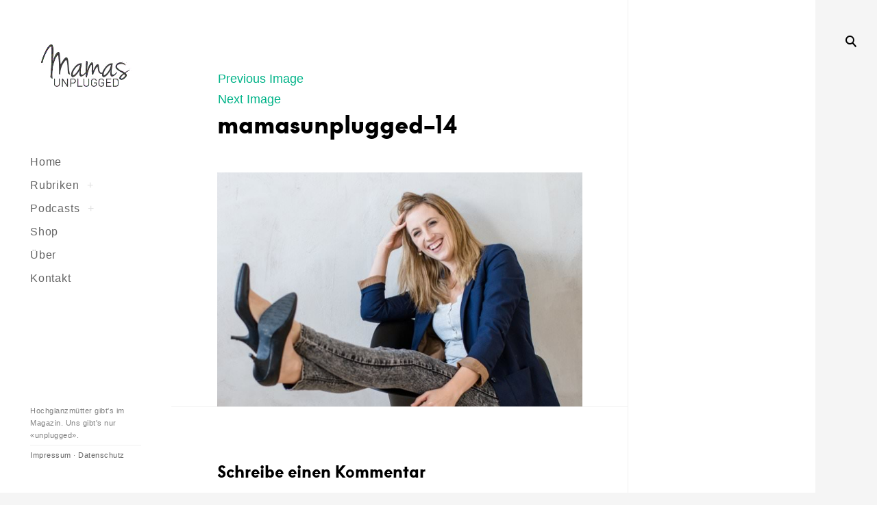

--- FILE ---
content_type: text/html; charset=UTF-8
request_url: https://www.mamasunplugged.ch/autoren/mamasunplugged-14-3/
body_size: 23308
content:
<script async src="https://pagead2.googlesyndication.com/pagead/js/adsbygoogle.js?client=ca-pub-7801617914163707"crossorigin="anonymous"></script>
<!DOCTYPE html>
<!--[if IE 9]>    <html class="ie9"> <![endif]-->
<html lang="de">

<head><script async src="https://pagead2.googlesyndication.com/pagead/js/adsbygoogle.js?client=ca-pub-7801617914163707"crossorigin="anonymous"></script>

	<meta charset="UTF-8">
	<meta name="viewport" content="width=device-width, initial-scale=1">
	<link rel="profile" href="https://gmpg.org/xfn/11">
	<link rel="pingback" href="https://www.mamasunplugged.ch/xmlrpc.php">
	<!-- TradeDoubler site verification 3038781 -->
	<!-- TradeDoubler site verification 3039428 -->
	<!-- TradeDoubler site verification 3039596 -->
	<meta name="p:domain_verify" content="e9e363b07072440c82ee903b478b51ed"/>

	          <script>
            (function(d){
              var js, id = 'powr-js', ref = d.getElementsByTagName('script')[0];
              if (d.getElementById(id)) {return;}
              js = d.createElement('script'); js.id = id; js.async = true;
              js.src = '//www.powr.io/powr.js';
              js.setAttribute('powr-token','QmRJhPeIod1474113665');
              js.setAttribute('external-type','wordpress');
              ref.parentNode.insertBefore(js, ref);
            }(document));
          </script>
          <!-- This site is running CAOS for WordPress -->
<meta name='robots' content='index, follow, max-image-preview:large, max-snippet:-1, max-video-preview:-1' />
<meta name="dlm-version" content="5.0.21"><script>window._wca = window._wca || [];</script>

	<!-- This site is optimized with the Yoast SEO plugin v26.8 - https://yoast.com/product/yoast-seo-wordpress/ -->
	<title>mamasunplugged-14 - «Mamas Unplugged»</title>
	<link rel="canonical" href="https://www.mamasunplugged.ch/autoren/mamasunplugged-14-3/" />
	<meta property="og:locale" content="de_DE" />
	<meta property="og:type" content="article" />
	<meta property="og:title" content="mamasunplugged-14 - «Mamas Unplugged»" />
	<meta property="og:url" content="https://www.mamasunplugged.ch/autoren/mamasunplugged-14-3/" />
	<meta property="og:site_name" content="«Mamas Unplugged»" />
	<meta property="og:image" content="https://www.mamasunplugged.ch/autoren/mamasunplugged-14-3" />
	<meta property="og:image:width" content="720" />
	<meta property="og:image:height" content="463" />
	<meta property="og:image:type" content="image/jpeg" />
	<meta name="twitter:card" content="summary_large_image" />
	<script type="application/ld+json" class="yoast-schema-graph">{"@context":"https://schema.org","@graph":[{"@type":"WebPage","@id":"https://www.mamasunplugged.ch/autoren/mamasunplugged-14-3/","url":"https://www.mamasunplugged.ch/autoren/mamasunplugged-14-3/","name":"mamasunplugged-14 - «Mamas Unplugged»","isPartOf":{"@id":"https://www.mamasunplugged.ch/#website"},"primaryImageOfPage":{"@id":"https://www.mamasunplugged.ch/autoren/mamasunplugged-14-3/#primaryimage"},"image":{"@id":"https://www.mamasunplugged.ch/autoren/mamasunplugged-14-3/#primaryimage"},"thumbnailUrl":"https://www.mamasunplugged.ch/wp-content/uploads/2016/01/mamasunplugged-14-1.jpg","datePublished":"2017-09-29T08:31:18+00:00","breadcrumb":{"@id":"https://www.mamasunplugged.ch/autoren/mamasunplugged-14-3/#breadcrumb"},"inLanguage":"de","potentialAction":[{"@type":"ReadAction","target":["https://www.mamasunplugged.ch/autoren/mamasunplugged-14-3/"]}]},{"@type":"ImageObject","inLanguage":"de","@id":"https://www.mamasunplugged.ch/autoren/mamasunplugged-14-3/#primaryimage","url":"https://www.mamasunplugged.ch/wp-content/uploads/2016/01/mamasunplugged-14-1.jpg","contentUrl":"https://www.mamasunplugged.ch/wp-content/uploads/2016/01/mamasunplugged-14-1.jpg","width":720,"height":463},{"@type":"BreadcrumbList","@id":"https://www.mamasunplugged.ch/autoren/mamasunplugged-14-3/#breadcrumb","itemListElement":[{"@type":"ListItem","position":1,"name":"Startseite","item":"https://www.mamasunplugged.ch/"},{"@type":"ListItem","position":2,"name":"Autoren","item":"https://www.mamasunplugged.ch/autoren/"},{"@type":"ListItem","position":3,"name":"mamasunplugged-14"}]},{"@type":"WebSite","@id":"https://www.mamasunplugged.ch/#website","url":"https://www.mamasunplugged.ch/","name":"«Mamas Unplugged»","description":"die Plattform für Mutterschaft. Das Frausein mit Kindern im Alltag und der Gesellschaft","potentialAction":[{"@type":"SearchAction","target":{"@type":"EntryPoint","urlTemplate":"https://www.mamasunplugged.ch/?s={search_term_string}"},"query-input":{"@type":"PropertyValueSpecification","valueRequired":true,"valueName":"search_term_string"}}],"inLanguage":"de"}]}</script>
	<!-- / Yoast SEO plugin. -->


<link rel='dns-prefetch' href='//stats.wp.com' />
<link rel='dns-prefetch' href='//capi-automation.s3.us-east-2.amazonaws.com' />
<link rel='preconnect' href='//www.google-analytics.com' />
<link rel="alternate" type="application/rss+xml" title="«Mamas Unplugged» &raquo; Feed" href="https://www.mamasunplugged.ch/feed/" />
<link rel="alternate" type="application/rss+xml" title="«Mamas Unplugged» &raquo; Kommentar-Feed" href="https://www.mamasunplugged.ch/comments/feed/" />
<link rel="alternate" type="application/rss+xml" title="«Mamas Unplugged» &raquo; Kommentar-Feed zu mamasunplugged-14" href="https://www.mamasunplugged.ch/autoren/mamasunplugged-14-3/feed/" />
<link rel="alternate" title="oEmbed (JSON)" type="application/json+oembed" href="https://www.mamasunplugged.ch/wp-json/oembed/1.0/embed?url=https%3A%2F%2Fwww.mamasunplugged.ch%2Fautoren%2Fmamasunplugged-14-3%2F" />
<link rel="alternate" title="oEmbed (XML)" type="text/xml+oembed" href="https://www.mamasunplugged.ch/wp-json/oembed/1.0/embed?url=https%3A%2F%2Fwww.mamasunplugged.ch%2Fautoren%2Fmamasunplugged-14-3%2F&#038;format=xml" />
<!-- www.mamasunplugged.ch is managing ads with Advanced Ads 2.0.16 – https://wpadvancedads.com/ --><script id="mamas-ready">
			window.advanced_ads_ready=function(e,a){a=a||"complete";var d=function(e){return"interactive"===a?"loading"!==e:"complete"===e};d(document.readyState)?e():document.addEventListener("readystatechange",(function(a){d(a.target.readyState)&&e()}),{once:"interactive"===a})},window.advanced_ads_ready_queue=window.advanced_ads_ready_queue||[];		</script>
		<style id='wp-img-auto-sizes-contain-inline-css' type='text/css'>
img:is([sizes=auto i],[sizes^="auto," i]){contain-intrinsic-size:3000px 1500px}
/*# sourceURL=wp-img-auto-sizes-contain-inline-css */
</style>

<link rel='stylesheet' id='formidable-css' href='https://www.mamasunplugged.ch/wp-content/plugins/formidable/css/formidableforms.css' type='text/css' media='all' />
<style id='wp-emoji-styles-inline-css' type='text/css'>

	img.wp-smiley, img.emoji {
		display: inline !important;
		border: none !important;
		box-shadow: none !important;
		height: 1em !important;
		width: 1em !important;
		margin: 0 0.07em !important;
		vertical-align: -0.1em !important;
		background: none !important;
		padding: 0 !important;
	}
/*# sourceURL=wp-emoji-styles-inline-css */
</style>
<link rel='stylesheet' id='wp-block-library-css' href='https://www.mamasunplugged.ch/wp-includes/css/dist/block-library/style.min.css' type='text/css' media='all' />
<style id='global-styles-inline-css' type='text/css'>
:root{--wp--preset--aspect-ratio--square: 1;--wp--preset--aspect-ratio--4-3: 4/3;--wp--preset--aspect-ratio--3-4: 3/4;--wp--preset--aspect-ratio--3-2: 3/2;--wp--preset--aspect-ratio--2-3: 2/3;--wp--preset--aspect-ratio--16-9: 16/9;--wp--preset--aspect-ratio--9-16: 9/16;--wp--preset--color--black: #000000;--wp--preset--color--cyan-bluish-gray: #abb8c3;--wp--preset--color--white: #ffffff;--wp--preset--color--pale-pink: #f78da7;--wp--preset--color--vivid-red: #cf2e2e;--wp--preset--color--luminous-vivid-orange: #ff6900;--wp--preset--color--luminous-vivid-amber: #fcb900;--wp--preset--color--light-green-cyan: #7bdcb5;--wp--preset--color--vivid-green-cyan: #00d084;--wp--preset--color--pale-cyan-blue: #8ed1fc;--wp--preset--color--vivid-cyan-blue: #0693e3;--wp--preset--color--vivid-purple: #9b51e0;--wp--preset--gradient--vivid-cyan-blue-to-vivid-purple: linear-gradient(135deg,rgb(6,147,227) 0%,rgb(155,81,224) 100%);--wp--preset--gradient--light-green-cyan-to-vivid-green-cyan: linear-gradient(135deg,rgb(122,220,180) 0%,rgb(0,208,130) 100%);--wp--preset--gradient--luminous-vivid-amber-to-luminous-vivid-orange: linear-gradient(135deg,rgb(252,185,0) 0%,rgb(255,105,0) 100%);--wp--preset--gradient--luminous-vivid-orange-to-vivid-red: linear-gradient(135deg,rgb(255,105,0) 0%,rgb(207,46,46) 100%);--wp--preset--gradient--very-light-gray-to-cyan-bluish-gray: linear-gradient(135deg,rgb(238,238,238) 0%,rgb(169,184,195) 100%);--wp--preset--gradient--cool-to-warm-spectrum: linear-gradient(135deg,rgb(74,234,220) 0%,rgb(151,120,209) 20%,rgb(207,42,186) 40%,rgb(238,44,130) 60%,rgb(251,105,98) 80%,rgb(254,248,76) 100%);--wp--preset--gradient--blush-light-purple: linear-gradient(135deg,rgb(255,206,236) 0%,rgb(152,150,240) 100%);--wp--preset--gradient--blush-bordeaux: linear-gradient(135deg,rgb(254,205,165) 0%,rgb(254,45,45) 50%,rgb(107,0,62) 100%);--wp--preset--gradient--luminous-dusk: linear-gradient(135deg,rgb(255,203,112) 0%,rgb(199,81,192) 50%,rgb(65,88,208) 100%);--wp--preset--gradient--pale-ocean: linear-gradient(135deg,rgb(255,245,203) 0%,rgb(182,227,212) 50%,rgb(51,167,181) 100%);--wp--preset--gradient--electric-grass: linear-gradient(135deg,rgb(202,248,128) 0%,rgb(113,206,126) 100%);--wp--preset--gradient--midnight: linear-gradient(135deg,rgb(2,3,129) 0%,rgb(40,116,252) 100%);--wp--preset--font-size--small: 13px;--wp--preset--font-size--medium: 20px;--wp--preset--font-size--large: 36px;--wp--preset--font-size--x-large: 42px;--wp--preset--spacing--20: 0.44rem;--wp--preset--spacing--30: 0.67rem;--wp--preset--spacing--40: 1rem;--wp--preset--spacing--50: 1.5rem;--wp--preset--spacing--60: 2.25rem;--wp--preset--spacing--70: 3.38rem;--wp--preset--spacing--80: 5.06rem;--wp--preset--shadow--natural: 6px 6px 9px rgba(0, 0, 0, 0.2);--wp--preset--shadow--deep: 12px 12px 50px rgba(0, 0, 0, 0.4);--wp--preset--shadow--sharp: 6px 6px 0px rgba(0, 0, 0, 0.2);--wp--preset--shadow--outlined: 6px 6px 0px -3px rgb(255, 255, 255), 6px 6px rgb(0, 0, 0);--wp--preset--shadow--crisp: 6px 6px 0px rgb(0, 0, 0);}:where(.is-layout-flex){gap: 0.5em;}:where(.is-layout-grid){gap: 0.5em;}body .is-layout-flex{display: flex;}.is-layout-flex{flex-wrap: wrap;align-items: center;}.is-layout-flex > :is(*, div){margin: 0;}body .is-layout-grid{display: grid;}.is-layout-grid > :is(*, div){margin: 0;}:where(.wp-block-columns.is-layout-flex){gap: 2em;}:where(.wp-block-columns.is-layout-grid){gap: 2em;}:where(.wp-block-post-template.is-layout-flex){gap: 1.25em;}:where(.wp-block-post-template.is-layout-grid){gap: 1.25em;}.has-black-color{color: var(--wp--preset--color--black) !important;}.has-cyan-bluish-gray-color{color: var(--wp--preset--color--cyan-bluish-gray) !important;}.has-white-color{color: var(--wp--preset--color--white) !important;}.has-pale-pink-color{color: var(--wp--preset--color--pale-pink) !important;}.has-vivid-red-color{color: var(--wp--preset--color--vivid-red) !important;}.has-luminous-vivid-orange-color{color: var(--wp--preset--color--luminous-vivid-orange) !important;}.has-luminous-vivid-amber-color{color: var(--wp--preset--color--luminous-vivid-amber) !important;}.has-light-green-cyan-color{color: var(--wp--preset--color--light-green-cyan) !important;}.has-vivid-green-cyan-color{color: var(--wp--preset--color--vivid-green-cyan) !important;}.has-pale-cyan-blue-color{color: var(--wp--preset--color--pale-cyan-blue) !important;}.has-vivid-cyan-blue-color{color: var(--wp--preset--color--vivid-cyan-blue) !important;}.has-vivid-purple-color{color: var(--wp--preset--color--vivid-purple) !important;}.has-black-background-color{background-color: var(--wp--preset--color--black) !important;}.has-cyan-bluish-gray-background-color{background-color: var(--wp--preset--color--cyan-bluish-gray) !important;}.has-white-background-color{background-color: var(--wp--preset--color--white) !important;}.has-pale-pink-background-color{background-color: var(--wp--preset--color--pale-pink) !important;}.has-vivid-red-background-color{background-color: var(--wp--preset--color--vivid-red) !important;}.has-luminous-vivid-orange-background-color{background-color: var(--wp--preset--color--luminous-vivid-orange) !important;}.has-luminous-vivid-amber-background-color{background-color: var(--wp--preset--color--luminous-vivid-amber) !important;}.has-light-green-cyan-background-color{background-color: var(--wp--preset--color--light-green-cyan) !important;}.has-vivid-green-cyan-background-color{background-color: var(--wp--preset--color--vivid-green-cyan) !important;}.has-pale-cyan-blue-background-color{background-color: var(--wp--preset--color--pale-cyan-blue) !important;}.has-vivid-cyan-blue-background-color{background-color: var(--wp--preset--color--vivid-cyan-blue) !important;}.has-vivid-purple-background-color{background-color: var(--wp--preset--color--vivid-purple) !important;}.has-black-border-color{border-color: var(--wp--preset--color--black) !important;}.has-cyan-bluish-gray-border-color{border-color: var(--wp--preset--color--cyan-bluish-gray) !important;}.has-white-border-color{border-color: var(--wp--preset--color--white) !important;}.has-pale-pink-border-color{border-color: var(--wp--preset--color--pale-pink) !important;}.has-vivid-red-border-color{border-color: var(--wp--preset--color--vivid-red) !important;}.has-luminous-vivid-orange-border-color{border-color: var(--wp--preset--color--luminous-vivid-orange) !important;}.has-luminous-vivid-amber-border-color{border-color: var(--wp--preset--color--luminous-vivid-amber) !important;}.has-light-green-cyan-border-color{border-color: var(--wp--preset--color--light-green-cyan) !important;}.has-vivid-green-cyan-border-color{border-color: var(--wp--preset--color--vivid-green-cyan) !important;}.has-pale-cyan-blue-border-color{border-color: var(--wp--preset--color--pale-cyan-blue) !important;}.has-vivid-cyan-blue-border-color{border-color: var(--wp--preset--color--vivid-cyan-blue) !important;}.has-vivid-purple-border-color{border-color: var(--wp--preset--color--vivid-purple) !important;}.has-vivid-cyan-blue-to-vivid-purple-gradient-background{background: var(--wp--preset--gradient--vivid-cyan-blue-to-vivid-purple) !important;}.has-light-green-cyan-to-vivid-green-cyan-gradient-background{background: var(--wp--preset--gradient--light-green-cyan-to-vivid-green-cyan) !important;}.has-luminous-vivid-amber-to-luminous-vivid-orange-gradient-background{background: var(--wp--preset--gradient--luminous-vivid-amber-to-luminous-vivid-orange) !important;}.has-luminous-vivid-orange-to-vivid-red-gradient-background{background: var(--wp--preset--gradient--luminous-vivid-orange-to-vivid-red) !important;}.has-very-light-gray-to-cyan-bluish-gray-gradient-background{background: var(--wp--preset--gradient--very-light-gray-to-cyan-bluish-gray) !important;}.has-cool-to-warm-spectrum-gradient-background{background: var(--wp--preset--gradient--cool-to-warm-spectrum) !important;}.has-blush-light-purple-gradient-background{background: var(--wp--preset--gradient--blush-light-purple) !important;}.has-blush-bordeaux-gradient-background{background: var(--wp--preset--gradient--blush-bordeaux) !important;}.has-luminous-dusk-gradient-background{background: var(--wp--preset--gradient--luminous-dusk) !important;}.has-pale-ocean-gradient-background{background: var(--wp--preset--gradient--pale-ocean) !important;}.has-electric-grass-gradient-background{background: var(--wp--preset--gradient--electric-grass) !important;}.has-midnight-gradient-background{background: var(--wp--preset--gradient--midnight) !important;}.has-small-font-size{font-size: var(--wp--preset--font-size--small) !important;}.has-medium-font-size{font-size: var(--wp--preset--font-size--medium) !important;}.has-large-font-size{font-size: var(--wp--preset--font-size--large) !important;}.has-x-large-font-size{font-size: var(--wp--preset--font-size--x-large) !important;}
/*# sourceURL=global-styles-inline-css */
</style>

<style id='classic-theme-styles-inline-css' type='text/css'>
/*! This file is auto-generated */
.wp-block-button__link{color:#fff;background-color:#32373c;border-radius:9999px;box-shadow:none;text-decoration:none;padding:calc(.667em + 2px) calc(1.333em + 2px);font-size:1.125em}.wp-block-file__button{background:#32373c;color:#fff;text-decoration:none}
/*# sourceURL=/wp-includes/css/classic-themes.min.css */
</style>
<link rel='stylesheet' id='easy-profile-widget-css' href='https://www.mamasunplugged.ch/wp-content/plugins/easy-profile-widget/assets/css/easy-profile-widget.css' type='text/css' media='all' />
<link rel='stylesheet' id='woocommerce-layout-css' href='https://www.mamasunplugged.ch/wp-content/plugins/woocommerce/assets/css/woocommerce-layout.css' type='text/css' media='all' />
<style id='woocommerce-layout-inline-css' type='text/css'>

	.infinite-scroll .woocommerce-pagination {
		display: none;
	}
/*# sourceURL=woocommerce-layout-inline-css */
</style>
<link rel='stylesheet' id='woocommerce-smallscreen-css' href='https://www.mamasunplugged.ch/wp-content/plugins/woocommerce/assets/css/woocommerce-smallscreen.css' type='text/css' media='only screen and (max-width: 768px)' />
<link rel='stylesheet' id='woocommerce-general-css' href='https://www.mamasunplugged.ch/wp-content/plugins/woocommerce/assets/css/woocommerce.css' type='text/css' media='all' />
<style id='woocommerce-inline-inline-css' type='text/css'>
.woocommerce form .form-row .required { visibility: visible; }
/*# sourceURL=woocommerce-inline-inline-css */
</style>
<link rel='stylesheet' id='huntt-mscrollstyle-css' href='https://www.mamasunplugged.ch/wp-content/themes/huntt/assets/css/jquery.mCustomScrollbar.min.css' type='text/css' media='all' />
<link rel='stylesheet' id='huntt-fancybox-style-css' href='https://www.mamasunplugged.ch/wp-content/themes/huntt/js/fancybox/fancybox.css' type='text/css' media='all' />
<link rel='stylesheet' id='huntt-style-css' href='https://www.mamasunplugged.ch/wp-content/themes/huntt-child/style.css' type='text/css' media='all' />
<link rel='stylesheet' id='huntt-woocommerce-style-css' href='https://www.mamasunplugged.ch/wp-content/themes/huntt/woo-style.css' type='text/css' media='all' />
<style id='huntt-woocommerce-style-inline-css' type='text/css'>
.blog #primary,
	.archive #primary,
	.search-results #primary,
	.index #primary,
	.site-header,
	.archive .site-content {
		background-color: #;
	}

	.woocommerce-line {
		background: #;
	}

	body,
	.widget,
	.emphased,
	.widget_archive > ul > li:after,
	.widget_calendar th,
	.widget_calendar tbody a,
	.instagram-name,
	.comment-form label,
	.contact-form div label,
	.format-quote blockquote,
	.format-quote blockquote p,
	blockquote cite, blockquote + cite, blockquote + p cite,
	.wp-block-separator.is-style-dots:before {
		color: #000;
	}

	hr,
	.wp-block-separator {
		background-color: #000;
	}

	.grid-wrapper .entry-content p,
	.grid-wrapper .entry-summary p,
	.grid-wrapper .entry-content li,
	.grid-wrapper .entry-summary li,
	.grid-wrapper .entry-content dd,
	.grid-wrapper .entry-summary dd,
	.sticky .featured,
	.search .featured,
	.single .entry-meta,
	.single .entry-meta > span:after,
	.sticky .featured:after,
	.widget_calendar td,
	.widget_calendar tfoot a,
	.woocommerce .products p.out-of-stock,
	.wp-block-image figcaption,
	.wp-block-embed figcaption {
		color: rgba(0,0,0,0.5);
	}

	.grid-wrapper .format-quote:before,
	.grid-wrapper .format-link:before {
		color: rgba(0,0,0,0.3);
	}

	.dropcap__duplicate {
		color: rgba(0,0,0,0.1);
	}

	.woocommerce p.stars a:before,
	.product-modal-wrapp .entry-summary p.out-of-stock,
	.woocommerce .star-rating,
	.woocommerce .star-rating:before,
	.woocommerce .star-rating > span:before {
		color: #000;
	}

	.share-trig,
	.woocommerce .products .product .price,
	.woocommerce .products .product .star-rating,
	.woocommerce .products .product .star-rating:before,
	.woocommerce .products .product .star-rating>span strong,
	.product-modal-wrapp div[itemprop="description"] p,
	.woocommerce div.product p.stock,
	.woocommerce .entry-summary p,
	.woocommerce .product_meta span,
	.woocommerce div.product div.summary div[itemprop="description"] p,
	.woocommerce div.product div.summary .woocommerce-product-details__short-description,
	.woocommerce.single .entry-content p,
	.woocommerce div.product p.price,
	.woocommerce div.product span.price {
		color: rgba(0,0,0,0.5);
	}

	.woocommerce #reviews #comments ol.commentlist li .comment-text p.meta {
		color: rgba(0,0,0,0.3);
	}

	h1, h2, h3, h4, h5, h6,
	h1 a, h2 a, h3 a, h4 a, h5 a, h6 a,
	.archive .page-title,
	.search .page-title,
	.grid-wrapper .cat-links > a,
	.grid-wrapper .format-image .entry-footer a,
	.grid-wrapper .format-quote blockquote,
	.grid-wrapper .format-quote blockquote p,
	.grid-wrapper .format-link p,
	.widget-title,
	.widget_calendar caption,
	.tk_toggle .tab-head,
	.tk_accordion .tab-head,
	.tk-shortcode-tabs .tk-nav-tabs h5,
	.page .page-header .edit-link a,
	.single .entry-header .edit-link a,
	.grid-wrapper .edit-link a {
		color: #000;
	}

	.woocommerce .products .product h3 {
		color: #000;
	}

	.woocommerce span.onsale,
	.woocommerce .products .product .onsale {
		background: #000;
	}

	.woocommerce .products .product span.wc-new-badge {
		color: #000;
		border-color: #000;
	}

	a,
	.single .cat-links a,
	.single .tags-links a,
	.single .entry-meta a,
	.widget a,
	.search-form input[type="submit"],
	.widget .search-form input[type="submit"],
	.posts-navigation a,
	.post-navigation a,
	body .single-soc-share-link a,
	.emphased a {
		color: #7f7f7f;
	}

	.product-info-under.woocommerce .products .product .quick-view-trigger {
		border-color: #7f7f7f;
	}

	.product-share-box a,
	.comment-metadata a,
	.single .tag-links a,
	body .single-soc-share-link a {
		color: rgba(127,127,127,0.5);
	}

	.posts-navigation i,
	.post-navigation i {
		color: rgba(127,127,127,0.1);
	}

	.form-submit input[type="submit"],
	.contact-submit input[type="submit"] {
		background: #7f7f7f;
	}

	button,
	.button, input[type="button"], input[type="reset"], input[type="submit"] {
		border-color: #7f7f7f;
	}

	.widget button,
	.widget .button,
	.widget input[type="button"],
	.widget input[type="reset"],
	.widget input[type="submit"] {
		background-color: #7f7f7f;
		border-color: #7f7f7f;
	}

	.null-instagram-feed > p > a,
	.widget .tagcloud a,
	input[type="text"], input[type="email"], input[type="tel"], input[type="url"], input[type="password"], input[type="search"], textarea, select,
	.search-form:before,
	.comment-metadata .comment-edit-link,
	.comment-reply-link,
	.woocommerce form .form-row.woocommerce-validated .select2-container,
	.woocommerce form .form-row.woocommerce-validated input.input-text,
	.woocommerce form .form-row.woocommerce-validated select {
		color: #7f7f7f;
		border-color: rgba(127,127,127,0.5);
	}

	fieldset {
		border-color: rgba(127,127,127,0.5);
	}

	.select2-container .select2-choice {
		color: #7f7f7f;
	}

	.woocommerce .products .product .quick-view-trigger,
	.woocommerce .products a.button,
	.woocommerce .products a.added_to_cart,
	.woocommerce .product_meta span a,
	.woocommerce .lost_password a,
	.product-modal-wrapp .view-details a,
	.woocommerce-account .woocommerce-MyAccount-navigation ul li a,
	.woocommerce div.product .woocommerce-tabs ul.tabs li a {
		color: #7f7f7f;
	}

	.woocommerce a.remove {
		color: #7f7f7f !important;
	}

	.woocommerce #respond input#submit.alt.disabled,
	.woocommerce #respond input#submit.alt:disabled,
	.woocommerce #respond input#submit.alt:disabled[disabled],
	.woocommerce a.button.alt.disabled,
	.woocommerce a.button.alt:disabled,
	.woocommerce a.button.alt:disabled[disabled],
	.woocommerce button.button.alt.disabled,
	.woocommerce button.button.alt:disabled,
	.woocommerce button.button.alt:disabled[disabled],
	.woocommerce input.button.alt.disabled,
	.woocommerce input.button.alt:disabled,
	.woocommerce input.button.alt:disabled[disabled],
	.woocommerce #respond input#submit,
	.woocommerce button.button,
	.woocommerce input.button,
	.woocommerce #respond input#submit.alt,
	.woocommerce a.button.alt,
	.woocommerce button.button.alt,
	.woocommerce input.button.alt,
	.woocommerce-cart .wc-proceed-to-checkout a.checkout-button {
		background-color: #000;
	}

	.woocommerce button.button,
	.woocommerce input.button,
	.woocommerce #respond input#submit,
	.woocommerce-cart .wc-proceed-to-checkout a.checkout-button {
		border-color: #000;
	}

	div.quantity {
		border-color: rgba(127,127,127,0.3);
	}

	.woocommerce div.product .woocommerce-tabs ul.tabs li.active a,
	.woocommerce #review_form #respond .comment-form-rating label,
	.woocommerce .cart .actions input.button,
	.woocommerce .checkout_coupon input.button,
	.woocommerce table.my_account_orders .order-actions .button,
	.woocommerce a.button, #add_payment_method #payment div.payment_box,
	.woocommerce-cart #payment div.payment_box,
	.woocommerce-checkout #payment div.payment_box,
	.woocommerce.widget_recent_reviews span.reviewer,
	.widget.woocommerce input[type="submit"],
	.woocommerce div.product form.cart .single_variation_wrap span.price,
	.woocommerce table.shop_attributes th,
	.woocommerce #reviews #comments ol.commentlist li .comment-text .meta strong,
	.woocommerce-account .woocommerce-MyAccount-navigation ul li.is-active a,
	.woocommerce .widget_shopping_cart .cart_list li a:not(.remove),
	.woocommerce.widget_shopping_cart .cart_list li a:not(.remove) {
		color: #000;
	}

	.nav-menu a {
		color: #656565;
	}

	.nav-menu .dropdown-toggle {
		color: rgba(101,101,101,0.2);
	}

	.nav-menu .current_page_item>a,
	.nav-menu .current-menu-item>a {
		color: #000;
	}

	.site-info {
		color: #a1a1a1;
	}

	.site-info a {
		color: #656565;
	}

	.site-title a,
	#infscr-loading div {
		color: #000;
	}

	.ball-scale .ball {
		background-color: #000;
	}

	.site-info {
		color: rgba(0,0,0,0.5);
	}

	.site-description {
		color: #a1a1a1;
	}

	.search-big__trigger,
	.icon-close,
	.search-big .search-form .search-field,
	.search-big .search-form input[type="search"]:focus,
	.searchwp-live-search-result > p > a,
	.searchwp-live-search-result > p a,
	body .searchwp-live-search-result p,
	.search .page-title span,
	.search .page-title,
	.searchwp-live-search-no-results em {
		color: #000;
	}

	.cart-touch a,
	.shop-sidebar-touch a,
	.woocommerce nav.woocommerce-pagination ul li a,
	.woocommerce nav.woocommerce-pagination ul li span,
	.woocommerce nav.woocommerce-pagination ul li span.current,
	.paging-navigation .current,
	.page-links > span,
	.paging-navigation a,
	.page-links a,
	.paging-navigation .dots {
		color: #000;
	}

	.woocommerce nav.woocommerce-pagination ul li a.next:after,
	.woocommerce nav.woocommerce-pagination ul li a.prev:after,
	.paging-navigation .prev:after,
	.paging-navigation .next:after {
		border-color: #000;
	}

	.menu-toggle span,
	.menu-toggle span:before,
	.menu-toggle span:after,
	.cart-touch a span {
		background: #000;
	}

	.search-big .search-form .search-field::-webkit-input-placeholder{
		color: #000;
		opacity: .5;
	}

	.search-big .search-form .search-field::-moz-placeholder {
		color: #000;
		opacity: .5;
	}

	.open-mini-cart .cart-touch a span  {
		background: #ccc;
	}

	/* Social Menu */
	.social-menu a {
		color: #656565;
	}

	@media screen and (min-width: 1025px) {

		div.quantity:hover {
			border-color: #7f7f7f;
		}

		.share-trig:hover {
			color: rgba(0,0,0,0.5);
		}

		.form-submit input[type="submit"]:hover,
		.contact-submit input[type="submit"]:hover,
		.comment-author .fn a,
		.comment-author .fn a:hover,
		.comment-metadata a:hover {
			color: #7f7f7f;
		}

		.product-info-under.woocommerce .products .product .quick-view-trigger:hover {
			background-color: #7f7f7f;
		}

		.widget button:hover,
		.widget .button:hover,
		.widget input[type="button"]:hover,
		.widget input[type="reset"]:hover,
		.widget input[type="submit"]:hover {
			color: #7f7f7f;
		}

		.grid-wrapper .cat-links > a:hover,
		.grid-wrapper .format-image .entry-footer a:hover {
			color: #7f7f7f;
			border-color: rgba(127,127,127,0.5);
		}

		.woocommerce #respond input#submit.alt.disabled:hover,
		.woocommerce #respond input#submit.alt:disabled:hover,
		.woocommerce #respond input#submit.alt:disabled[disabled]:hover,
		.woocommerce a.button.alt.disabled:hover,
		.woocommerce a.button.alt:disabled:hover,
		.woocommerce a.button.alt:disabled[disabled]:hover,
		.woocommerce button.button.alt.disabled:hover,
		.woocommerce button.button.alt:disabled:hover,
		.woocommerce button.button.alt:disabled[disabled]:hover,
		.woocommerce input.button.alt.disabled:hover,
		.woocommerce input.button.alt:disabled:hover,
		.woocommerce input.button.alt:disabled[disabled]:hover,
		.woocommerce-page .widget_shopping_cart .buttons a:hover,
		.woocommerce .widget_shopping_cart .buttons a:hover,
		body .widget_shopping_cart .buttons a:hover {
			background-color: #000;
		}

		.search-form input[type="submit"]:hover,
		.posts-navigation a:hover i,
		.post-navigation a:hover i,
		.posts-navigation .nav-next a:hover i,
		.post-navigation .nav-next a:hover i,
		.woocommerce #respond input#submit.alt:hover,
		.woocommerce a.button.alt:hover,
		.woocommerce button.button.alt:hover,
		.woocommerce input.button.alt:hover,
		.woocommerce-cart .wc-proceed-to-checkout a.checkout-button:hover,
		.woocommerce #respond input#submit:hover,
		.woocommerce button.button:hover,
		.woocommerce input.button:hover {
			color: #000;
		}

		a:hover,
		.single .cat-links a:hover,
		.single .tags-links a:hover,
		.single .entry-meta a:hover,
		.widget a:hover,
		.single .tag-links a:hover {
			color: #000;
			border-color: #000;
		}

		.null-instagram-feed > p > a:hover,
		.widget .tagcloud a:hover,
		.comment-metadata .comment-edit-link:hover,
		.comment-reply-link:hover {
			color: #000;
			border-color: rgba(0,0,0,0.5);
		}

		input[type="text"]:hover,
		input[type="email"]:hover,
		input[type="tel"]:hover,
		input[type="url"]:hover,
		input[type="password"]:hover,
		input[type="search"]:hover,
		select:hover,
		textarea:hover,
		body.woocommerce form .form-row .select2-container:hover,
		body.woocommerce-page form .form-row .select2-container:hover,
		input[type="text"]:focus,
		input[type="email"]:focus,
		input[type="tel"]:focus,
		input[type="url"]:focus,
		input[type="password"]:focus,
		input[type="search"]:focus,
		textarea:focus,
		body.woocommerce form .form-row .select2-container:focus,
		body.woocommerce-page form .form-row .select2-container:focus {
			border-color: rgba(0,0,0,0.5);
			color: #000;
		}

		.product-info-under.woocommerce .products .product a.button:hover,
		.product-info-under.woocommerce-page .products .product a.button:hover,
		.product-info-under.woocommerce .products .product a.added_to_cart:hover,
		.product-info-under.woocommerce-page .products .product a.added_to_cart:hover,
		.woocommerce nav.woocommerce-pagination ul li a:focus,
		.woocommerce nav.woocommerce-pagination ul li a:hover,
		.woocommerce div.product .woocommerce-tabs ul.tabs li a:hover,
		.woocommerce .product_meta span a:hover,
		.woocommerce .lost_password a:hover,
		.woocommerce-account .woocommerce-MyAccount-navigation ul li a:hover {
			color: #000;
		}

		.woocommerce a.remove:hover,
		.woocommerce a.remove:hover:before {
			color: #000 !important;
		}

		.woocommerce .cart .actions input.button:hover:not(:disabled) {
			border-color: #000;
		}

		.nav-menu a:hover,
		.nav-menu .dropdown-toggle:hover {
			color: #000;
		}

		.site-info a:hover {
			color: #000;
		}

		.site-title a:hover {
			color: rgba(0,0,0,0.5);
		}

		.search-big__trigger:hover,
		.icon-close:hover,
		.searchwp-live-search-result > p > a:hover,
		.searchwp-live-search-result > p a:hover,
		.shop-sidebar-touch a:hover i,
		.woocommerce nav.woocommerce-pagination ul li a:focus,
		.woocommerce nav.woocommerce-pagination ul li a:not(.prev):not(.next):hover,
		.paging-navigation a:hover,
		.page-links a:hover	 {
			color: #ccc;
		}

		.woocommerce nav.woocommerce-pagination ul li a.prev:hover:after,
		.woocommerce nav.woocommerce-pagination ul li a.next:hover:after,
		.paging-navigation .prev:hover:after,
		.paging-navigation .next:hover:after {
			border-color: #ccc;
		}

		.searchwp-live-search-result > p > a:hover,
		.searchwp-live-search-result > p a:hover {
			border-color: rgba(204,204,204,0.5);
		}

		.menu-toggle:hover span,
		.menu-toggle:hover span:before,
		.menu-toggle:hover span:after,
		.cart-touch a:hover span,
		.cart-touch a:hover + a span  {
			background: #ccc;
		}

		.social-menu a:hover {
			color: #000;
		}

		.woocommerce .products .product>a {
			background: #;
		}

	}
/*# sourceURL=huntt-woocommerce-style-inline-css */
</style>
<link rel='stylesheet' id='heateor_sss_frontend_css-css' href='https://www.mamasunplugged.ch/wp-content/plugins/sassy-social-share/public/css/sassy-social-share-public.css' type='text/css' media='all' />
<style id='heateor_sss_frontend_css-inline-css' type='text/css'>
.heateor_sss_button_instagram span.heateor_sss_svg,a.heateor_sss_instagram span.heateor_sss_svg{background:radial-gradient(circle at 30% 107%,#fdf497 0,#fdf497 5%,#fd5949 45%,#d6249f 60%,#285aeb 90%)}div.heateor_sss_horizontal_sharing a.heateor_sss_button_instagram span{background:#00b388!important;}div.heateor_sss_standard_follow_icons_container a.heateor_sss_button_instagram span{background:#00b388}div.heateor_sss_horizontal_sharing a.heateor_sss_button_instagram span:hover{background:#007559!important;}div.heateor_sss_standard_follow_icons_container a.heateor_sss_button_instagram span:hover{background:#007559}.heateor_sss_horizontal_sharing .heateor_sss_svg,.heateor_sss_standard_follow_icons_container .heateor_sss_svg{background-color:#00b388!important;background:#00b388!important;color:#fff;border-width:0px;border-style:solid;border-color:transparent}.heateor_sss_horizontal_sharing .heateorSssTCBackground{color:#666}.heateor_sss_horizontal_sharing span.heateor_sss_svg:hover,.heateor_sss_standard_follow_icons_container span.heateor_sss_svg:hover{background-color:#007559!important;background:#007559!importantborder-color:transparent;}.heateor_sss_vertical_sharing span.heateor_sss_svg,.heateor_sss_floating_follow_icons_container span.heateor_sss_svg{color:#fff;border-width:0px;border-style:solid;border-color:transparent;}.heateor_sss_vertical_sharing .heateorSssTCBackground{color:#666;}.heateor_sss_vertical_sharing span.heateor_sss_svg:hover,.heateor_sss_floating_follow_icons_container span.heateor_sss_svg:hover{border-color:transparent;}@media screen and (max-width:783px) {.heateor_sss_vertical_sharing{display:none!important}}
/*# sourceURL=heateor_sss_frontend_css-inline-css */
</style>
<link rel='stylesheet' id='searchwp-live-search-css' href='https://www.mamasunplugged.ch/wp-content/themes/huntt/inc/apis/live-ajax-search/assets/styles/style.css' type='text/css' media='all' />
<!--n2css--><!--n2js--><script type="text/javascript" src="https://www.mamasunplugged.ch/wp-includes/js/jquery/jquery.min.js" id="jquery-core-js"></script>
<script type="text/javascript" src="https://www.mamasunplugged.ch/wp-includes/js/jquery/jquery-migrate.min.js" id="jquery-migrate-js"></script>
<script type="text/javascript" src="https://www.mamasunplugged.ch/wp-content/plugins/woocommerce/assets/js/jquery-blockui/jquery.blockUI.min.js" id="wc-jquery-blockui-js" defer="defer" data-wp-strategy="defer"></script>
<script type="text/javascript" id="wc-add-to-cart-js-extra">
/* <![CDATA[ */
var wc_add_to_cart_params = {"ajax_url":"/wp-admin/admin-ajax.php","wc_ajax_url":"/?wc-ajax=%%endpoint%%","i18n_view_cart":"Warenkorb anzeigen","cart_url":"https://www.mamasunplugged.ch/warenkorb/","is_cart":"","cart_redirect_after_add":"yes"};
//# sourceURL=wc-add-to-cart-js-extra
/* ]]> */
</script>
<script type="text/javascript" src="https://www.mamasunplugged.ch/wp-content/plugins/woocommerce/assets/js/frontend/add-to-cart.min.js" id="wc-add-to-cart-js" defer="defer" data-wp-strategy="defer"></script>
<script type="text/javascript" src="https://www.mamasunplugged.ch/wp-content/plugins/woocommerce/assets/js/js-cookie/js.cookie.min.js" id="wc-js-cookie-js" defer="defer" data-wp-strategy="defer"></script>
<script type="text/javascript" id="woocommerce-js-extra">
/* <![CDATA[ */
var woocommerce_params = {"ajax_url":"/wp-admin/admin-ajax.php","wc_ajax_url":"/?wc-ajax=%%endpoint%%","i18n_password_show":"Passwort anzeigen","i18n_password_hide":"Passwort ausblenden"};
//# sourceURL=woocommerce-js-extra
/* ]]> */
</script>
<script type="text/javascript" src="https://www.mamasunplugged.ch/wp-content/plugins/woocommerce/assets/js/frontend/woocommerce.min.js" id="woocommerce-js" defer="defer" data-wp-strategy="defer"></script>
<script type="text/javascript" src="https://stats.wp.com/s-202605.js" id="woocommerce-analytics-js" defer="defer" data-wp-strategy="defer"></script>
<script data-cfasync="false" type="text/javascript" src="https://www.mamasunplugged.ch/wp-content/uploads/caos/94e9e979.js?id=G-19C5Q8NNC5" id="caos-gtag-js"></script>
<script data-cfasync="false" type="text/javascript" id="caos-gtag-js-after">
/* <![CDATA[ */
    window.dataLayer = window.dataLayer || [];

    function gtag() {
        dataLayer.push(arguments);
    }

    gtag('js', new Date());
    gtag('config', 'G-19C5Q8NNC5', {"cookie_domain":"www.mamasunplugged.ch","cookie_flags":"samesite=none;secure","allow_google_signals":true});
	
//# sourceURL=caos-gtag-js-after
/* ]]> */
</script>
<link rel="https://api.w.org/" href="https://www.mamasunplugged.ch/wp-json/" /><link rel="alternate" title="JSON" type="application/json" href="https://www.mamasunplugged.ch/wp-json/wp/v2/media/3011" /><link rel="EditURI" type="application/rsd+xml" title="RSD" href="https://www.mamasunplugged.ch/xmlrpc.php?rsd" />
<meta name="generator" content="WordPress 6.9" />
<meta name="generator" content="WooCommerce 10.4.3" />
<link rel='shortlink' href='https://www.mamasunplugged.ch/?p=3011' />
<script>document.documentElement.className += " js";</script>
	<style>img#wpstats{display:none}</style>
			<noscript><style>.woocommerce-product-gallery{ opacity: 1 !important; }</style></noscript>
				<script  type="text/javascript">
				!function(f,b,e,v,n,t,s){if(f.fbq)return;n=f.fbq=function(){n.callMethod?
					n.callMethod.apply(n,arguments):n.queue.push(arguments)};if(!f._fbq)f._fbq=n;
					n.push=n;n.loaded=!0;n.version='2.0';n.queue=[];t=b.createElement(e);t.async=!0;
					t.src=v;s=b.getElementsByTagName(e)[0];s.parentNode.insertBefore(t,s)}(window,
					document,'script','https://connect.facebook.net/en_US/fbevents.js');
			</script>
			<!-- WooCommerce Facebook Integration Begin -->
			<script  type="text/javascript">

				fbq('init', '126784724628436', {}, {
    "agent": "woocommerce_0-10.4.3-3.5.15"
});

				document.addEventListener( 'DOMContentLoaded', function() {
					// Insert placeholder for events injected when a product is added to the cart through AJAX.
					document.body.insertAdjacentHTML( 'beforeend', '<div class=\"wc-facebook-pixel-event-placeholder\"></div>' );
				}, false );

			</script>
			<!-- WooCommerce Facebook Integration End -->
			<style type="text/css">.saboxplugin-wrap{-webkit-box-sizing:border-box;-moz-box-sizing:border-box;-ms-box-sizing:border-box;box-sizing:border-box;border:1px solid #eee;width:100%;clear:both;display:block;overflow:hidden;word-wrap:break-word;position:relative}.saboxplugin-wrap .saboxplugin-gravatar{float:left;padding:0 20px 20px 20px}.saboxplugin-wrap .saboxplugin-gravatar img{max-width:100px;height:auto;border-radius:0;}.saboxplugin-wrap .saboxplugin-authorname{font-size:18px;line-height:1;margin:20px 0 0 20px;display:block}.saboxplugin-wrap .saboxplugin-authorname a{text-decoration:none}.saboxplugin-wrap .saboxplugin-authorname a:focus{outline:0}.saboxplugin-wrap .saboxplugin-desc{display:block;margin:5px 20px}.saboxplugin-wrap .saboxplugin-desc a{text-decoration:underline}.saboxplugin-wrap .saboxplugin-desc p{margin:5px 0 12px}.saboxplugin-wrap .saboxplugin-web{margin:0 20px 15px;text-align:left}.saboxplugin-wrap .sab-web-position{text-align:right}.saboxplugin-wrap .saboxplugin-web a{color:#ccc;text-decoration:none}.saboxplugin-wrap .saboxplugin-socials{position:relative;display:block;background:#fcfcfc;padding:5px;border-top:1px solid #eee}.saboxplugin-wrap .saboxplugin-socials a svg{width:20px;height:20px}.saboxplugin-wrap .saboxplugin-socials a svg .st2{fill:#fff; transform-origin:center center;}.saboxplugin-wrap .saboxplugin-socials a svg .st1{fill:rgba(0,0,0,.3)}.saboxplugin-wrap .saboxplugin-socials a:hover{opacity:.8;-webkit-transition:opacity .4s;-moz-transition:opacity .4s;-o-transition:opacity .4s;transition:opacity .4s;box-shadow:none!important;-webkit-box-shadow:none!important}.saboxplugin-wrap .saboxplugin-socials .saboxplugin-icon-color{box-shadow:none;padding:0;border:0;-webkit-transition:opacity .4s;-moz-transition:opacity .4s;-o-transition:opacity .4s;transition:opacity .4s;display:inline-block;color:#fff;font-size:0;text-decoration:inherit;margin:5px;-webkit-border-radius:0;-moz-border-radius:0;-ms-border-radius:0;-o-border-radius:0;border-radius:0;overflow:hidden}.saboxplugin-wrap .saboxplugin-socials .saboxplugin-icon-grey{text-decoration:inherit;box-shadow:none;position:relative;display:-moz-inline-stack;display:inline-block;vertical-align:middle;zoom:1;margin:10px 5px;color:#444;fill:#444}.clearfix:after,.clearfix:before{content:' ';display:table;line-height:0;clear:both}.ie7 .clearfix{zoom:1}.saboxplugin-socials.sabox-colored .saboxplugin-icon-color .sab-twitch{border-color:#38245c}.saboxplugin-socials.sabox-colored .saboxplugin-icon-color .sab-behance{border-color:#003eb0}.saboxplugin-socials.sabox-colored .saboxplugin-icon-color .sab-deviantart{border-color:#036824}.saboxplugin-socials.sabox-colored .saboxplugin-icon-color .sab-digg{border-color:#00327c}.saboxplugin-socials.sabox-colored .saboxplugin-icon-color .sab-dribbble{border-color:#ba1655}.saboxplugin-socials.sabox-colored .saboxplugin-icon-color .sab-facebook{border-color:#1e2e4f}.saboxplugin-socials.sabox-colored .saboxplugin-icon-color .sab-flickr{border-color:#003576}.saboxplugin-socials.sabox-colored .saboxplugin-icon-color .sab-github{border-color:#264874}.saboxplugin-socials.sabox-colored .saboxplugin-icon-color .sab-google{border-color:#0b51c5}.saboxplugin-socials.sabox-colored .saboxplugin-icon-color .sab-html5{border-color:#902e13}.saboxplugin-socials.sabox-colored .saboxplugin-icon-color .sab-instagram{border-color:#1630aa}.saboxplugin-socials.sabox-colored .saboxplugin-icon-color .sab-linkedin{border-color:#00344f}.saboxplugin-socials.sabox-colored .saboxplugin-icon-color .sab-pinterest{border-color:#5b040e}.saboxplugin-socials.sabox-colored .saboxplugin-icon-color .sab-reddit{border-color:#992900}.saboxplugin-socials.sabox-colored .saboxplugin-icon-color .sab-rss{border-color:#a43b0a}.saboxplugin-socials.sabox-colored .saboxplugin-icon-color .sab-sharethis{border-color:#5d8420}.saboxplugin-socials.sabox-colored .saboxplugin-icon-color .sab-soundcloud{border-color:#995200}.saboxplugin-socials.sabox-colored .saboxplugin-icon-color .sab-spotify{border-color:#0f612c}.saboxplugin-socials.sabox-colored .saboxplugin-icon-color .sab-stackoverflow{border-color:#a95009}.saboxplugin-socials.sabox-colored .saboxplugin-icon-color .sab-steam{border-color:#006388}.saboxplugin-socials.sabox-colored .saboxplugin-icon-color .sab-user_email{border-color:#b84e05}.saboxplugin-socials.sabox-colored .saboxplugin-icon-color .sab-tumblr{border-color:#10151b}.saboxplugin-socials.sabox-colored .saboxplugin-icon-color .sab-twitter{border-color:#0967a0}.saboxplugin-socials.sabox-colored .saboxplugin-icon-color .sab-vimeo{border-color:#0d7091}.saboxplugin-socials.sabox-colored .saboxplugin-icon-color .sab-windows{border-color:#003f71}.saboxplugin-socials.sabox-colored .saboxplugin-icon-color .sab-whatsapp{border-color:#003f71}.saboxplugin-socials.sabox-colored .saboxplugin-icon-color .sab-wordpress{border-color:#0f3647}.saboxplugin-socials.sabox-colored .saboxplugin-icon-color .sab-yahoo{border-color:#14002d}.saboxplugin-socials.sabox-colored .saboxplugin-icon-color .sab-youtube{border-color:#900}.saboxplugin-socials.sabox-colored .saboxplugin-icon-color .sab-xing{border-color:#000202}.saboxplugin-socials.sabox-colored .saboxplugin-icon-color .sab-mixcloud{border-color:#2475a0}.saboxplugin-socials.sabox-colored .saboxplugin-icon-color .sab-vk{border-color:#243549}.saboxplugin-socials.sabox-colored .saboxplugin-icon-color .sab-medium{border-color:#00452c}.saboxplugin-socials.sabox-colored .saboxplugin-icon-color .sab-quora{border-color:#420e00}.saboxplugin-socials.sabox-colored .saboxplugin-icon-color .sab-meetup{border-color:#9b181c}.saboxplugin-socials.sabox-colored .saboxplugin-icon-color .sab-goodreads{border-color:#000}.saboxplugin-socials.sabox-colored .saboxplugin-icon-color .sab-snapchat{border-color:#999700}.saboxplugin-socials.sabox-colored .saboxplugin-icon-color .sab-500px{border-color:#00557f}.saboxplugin-socials.sabox-colored .saboxplugin-icon-color .sab-mastodont{border-color:#185886}.sabox-plus-item{margin-bottom:20px}@media screen and (max-width:480px){.saboxplugin-wrap{text-align:center}.saboxplugin-wrap .saboxplugin-gravatar{float:none;padding:20px 0;text-align:center;margin:0 auto;display:block}.saboxplugin-wrap .saboxplugin-gravatar img{float:none;display:inline-block;display:-moz-inline-stack;vertical-align:middle;zoom:1}.saboxplugin-wrap .saboxplugin-desc{margin:0 10px 20px;text-align:center}.saboxplugin-wrap .saboxplugin-authorname{text-align:center;margin:10px 0 20px}}body .saboxplugin-authorname a,body .saboxplugin-authorname a:hover{box-shadow:none;-webkit-box-shadow:none}a.sab-profile-edit{font-size:16px!important;line-height:1!important}.sab-edit-settings a,a.sab-profile-edit{color:#0073aa!important;box-shadow:none!important;-webkit-box-shadow:none!important}.sab-edit-settings{margin-right:15px;position:absolute;right:0;z-index:2;bottom:10px;line-height:20px}.sab-edit-settings i{margin-left:5px}.saboxplugin-socials{line-height:1!important}.rtl .saboxplugin-wrap .saboxplugin-gravatar{float:right}.rtl .saboxplugin-wrap .saboxplugin-authorname{display:flex;align-items:center}.rtl .saboxplugin-wrap .saboxplugin-authorname .sab-profile-edit{margin-right:10px}.rtl .sab-edit-settings{right:auto;left:0}img.sab-custom-avatar{max-width:75px;}.saboxplugin-wrap .saboxplugin-gravatar img {-webkit-border-radius:50%;-moz-border-radius:50%;-ms-border-radius:50%;-o-border-radius:50%;border-radius:50%;}.saboxplugin-wrap .saboxplugin-gravatar img {-webkit-border-radius:50%;-moz-border-radius:50%;-ms-border-radius:50%;-o-border-radius:50%;border-radius:50%;}.saboxplugin-wrap .saboxplugin-authorname {font-family:"none";}.saboxplugin-wrap .saboxplugin-desc {font-family:none;}.saboxplugin-wrap {margin-top:10px; margin-bottom:25px; padding: 0px 0px }.saboxplugin-wrap .saboxplugin-authorname {font-size:18px; line-height:25px;}.saboxplugin-wrap .saboxplugin-desc p, .saboxplugin-wrap .saboxplugin-desc {font-size:14px !important; line-height:21px !important;}.saboxplugin-wrap .saboxplugin-web {font-size:14px;}.saboxplugin-wrap .saboxplugin-socials a svg {width:18px;height:18px;}</style><link rel="icon" href="https://www.mamasunplugged.ch/wp-content/uploads/2016/09/cropped-website-1-150x150.gif" sizes="32x32" />
<link rel="icon" href="https://www.mamasunplugged.ch/wp-content/uploads/2016/09/cropped-website-1-285x285.gif" sizes="192x192" />
<link rel="apple-touch-icon" href="https://www.mamasunplugged.ch/wp-content/uploads/2016/09/cropped-website-1-285x285.gif" />
<meta name="msapplication-TileImage" content="https://www.mamasunplugged.ch/wp-content/uploads/2016/09/cropped-website-1-285x285.gif" />
		<style type="text/css" id="wp-custom-css">
			body {
	font-weight: 400;
	-moz-osx-font-smoothing: grayscale;
}

.startseite-video {
	margin-left: 54px;
	margin-right: 5px;
	margin-bottom: 40px;
	background-color: #F5F5F5 !important;
}


@media only screen and (max-width : 600px) {
.startseite-video {
	margin-left: 0px;
	margin-right: 0px;
	margin-bottom: 40px;
}
}


.thumb img {
	max-width: 25px;
	border-radius:50%;
}
.widget-btn {
	border: 1px solid #dadada !important;
	border-radius: 20px;
	padding: 7px 20px 8px !important;
}
.woocommerce .saboxplugin-wrap {
	display: none;
}
.archive.woocommerce .grid-wrapper > .product {
	opacity: 1;
}

.frm_top_container .checkbox input{
	display: none !important;
}
.frm_top_container .checkbox {
	margin-left: 15px;
	padding-left: 30px;
}

.with_frm_style .vertical_radio .frm_checkbox label, .with_frm_style .vertical_radio .frm_radio label {
    text-indent: 15px;
}

label.checkbox::before {
	text-indent: 3px;
}

.woocommerce-ordering {
	display:none;
}
.woocommerce div.product div.images, .woocommerce div.product div.summary {
	margin-bottom: 50px;
}
.wc-tabs-wrapper {
	padding-top: 50px;
}
.wc-forward {
	padding: 10px 30px !important;
	height: auto;
	margin-top: -8px;
	margin-right: 20px;
}

.woocommerce-error, .woocommerce-info, .woocommerce-message, .woocommerce-Message {
	background-color: /*#00b388;*/ #C8B9A1;
	font-size: 16px;
}

.woocommerce .woocommerce-checkout-payment input[type="radio"] + label {
	width: 300px;
}

.woocommerce .woocommerce-checkout-payment input[type="radio"] + label img {
	margin-right: 5px !important;
	margin-top: -5px !important;
}

@media screen and (min-width: 1025px) {
	.woocommerce-error.woo-site-content, .woocommerce-info.woo-site-content, .woocommerce-message.woo-site-content, .woocommerce-Message.woo-site-content {
		width: calc(100% - 340px);
		margin-left: 250px !important;
	}
}

.saboxplugin-wrap .saboxplugin-gravatar {
	padding-bottom: 30px !important;
}		</style>
		<style id="kirki-inline-styles"></style>	
	<!-- Facebook Pixel Code -->
	<script>
	  !function(f,b,e,v,n,t,s)
	  {if(f.fbq)return;n=f.fbq=function(){n.callMethod?
	  n.callMethod.apply(n,arguments):n.queue.push(arguments)};
	  if(!f._fbq)f._fbq=n;n.push=n;n.loaded=!0;n.version='2.0';
	  n.queue=[];t=b.createElement(e);t.async=!0;
	  t.src=v;s=b.getElementsByTagName(e)[0];
	  s.parentNode.insertBefore(t,s)}(window, document,'script',
	  'https://connect.facebook.net/en_US/fbevents.js');
	  fbq('init', '126784724628436');
	  fbq('track', 'PageView');
	</script>
	<noscript><img height="1" width="1" style="display:none"
	  src="https://www.facebook.com/tr?id=126784724628436&ev=PageView&noscript=1"
	/></noscript>
	<!-- End Facebook Pixel Code -->
<link rel='stylesheet' id='wc-stripe-blocks-checkout-style-css' href='https://www.mamasunplugged.ch/wp-content/plugins/woocommerce-gateway-stripe/build/upe-blocks.css' type='text/css' media='all' />
<link rel='stylesheet' id='wc-blocks-style-css' href='https://www.mamasunplugged.ch/wp-content/plugins/woocommerce/assets/client/blocks/wc-blocks.css' type='text/css' media='all' />
</head>

<body data-rsssl=1 class="attachment wp-singular attachment-template-default attachmentid-3011 attachment-jpeg wp-theme-huntt wp-child-theme-huntt-child theme-huntt fl-builder-2-9-4-1 fl-no-js woocommerce-no-js cp_aff_false group-blog has-sidebar tk-theme-frontend aa-prefix-mamas-">


<div id="page" class="hfeed site">

	<a class="skip-link screen-reader-text" href="#content">Skip to content</a>

		<!-- THEME SEARCH -->
		<div class="search-big">
						<form role="search" method="get" class="search-form" action="https://www.mamasunplugged.ch">
				<label>
					<span class="screen-reader-text">Search for:</span>
					<input type="search" class="search-field" placeholder="Search" value="" name="s" title="Search for:" data-swplive="true" data-swpengine="default" data-swpconfig="default" autocomplete="off">
				</label>
				<input type="submit" class="search-submit" value="Search">
			</form>
		</div>
		<a href="#" class="search-big__trigger"><i class="icon-search"></i></a>
		<a href="#" class="search-big__close"><i class="icon-close"></i></a>
		<!-- .search-big  -->

		<header id="masthead" class="site-header" role="banner">

			<div class="site-branding">

				<!-- Logo -->
									<a class="site-logo-link" href="https://www.mamasunplugged.ch" title="«Mamas Unplugged»" rel="home">
						<img class="site-logo " src="https://www.mamasunplugged.ch/wp-content/uploads/2016/09/MAMASUNPLUGGED.gif" alt="«Mamas Unplugged»">
					</a>
								<h1 class="site-title"><a href="https://www.mamasunplugged.ch/" rel="home">«Mamas Unplugged»</a></h1>
				<h2 class="site-description">die Plattform für Mutterschaft. Das Frausein mit Kindern im Alltag und der Gesellschaft</h2>

			</div><!-- .site-branding -->

			<!-- NAVIGATION -->
			
<nav id="site-navigation" class="main-navigation" role="navigation">
	<button class="menu-toggle" aria-controls="primary-menu" aria-expanded="false"><span>Primary Menu</span></button>
	<div class="menu-top-container"><ul id="primary-menu" class="menu"><li id="menu-item-2990" class="menu-item menu-item-type-custom menu-item-object-custom menu-item-2990"><a href="/">Home</a></li>
<li id="menu-item-2995" class="menu-item menu-item-type-custom menu-item-object-custom menu-item-has-children menu-item-2995"><a href="#">Rubriken</a>
<ul class="sub-menu">
	<li id="menu-item-3002" class="menu-item menu-item-type-taxonomy menu-item-object-category menu-item-3002"><a href="https://www.mamasunplugged.ch/category/mamablog/">Mamablog</a></li>
	<li id="menu-item-19055" class="menu-item menu-item-type-taxonomy menu-item-object-category menu-item-19055"><a href="https://www.mamasunplugged.ch/category/humorvolles/">Humorvolles</a></li>
	<li id="menu-item-4271" class="menu-item menu-item-type-taxonomy menu-item-object-category menu-item-4271"><a href="https://www.mamasunplugged.ch/category/mama-food/">Rezepte</a></li>
</ul>
</li>
<li id="menu-item-19209" class="menu-item menu-item-type-taxonomy menu-item-object-category menu-item-has-children menu-item-19209"><a href="https://www.mamasunplugged.ch/category/podcast/">Podcasts</a>
<ul class="sub-menu">
	<li id="menu-item-19232" class="menu-item menu-item-type-taxonomy menu-item-object-category menu-item-has-children menu-item-19232"><a href="https://www.mamasunplugged.ch/category/podcast/podcast-muttern/">Podcast Muttern</a>
	<ul class="sub-menu">
		<li id="menu-item-19233" class="menu-item menu-item-type-taxonomy menu-item-object-category menu-item-19233"><a href="https://www.mamasunplugged.ch/category/podcast/podcastmamasunplugged/">Podcast Mamas Unplugged</a></li>
	</ul>
</li>
</ul>
</li>
<li id="menu-item-8683" class="menu-item menu-item-type-post_type menu-item-object-page menu-item-8683"><a href="https://www.mamasunplugged.ch/shop/">Shop</a></li>
<li id="menu-item-7410" class="menu-item menu-item-type-post_type menu-item-object-page menu-item-7410"><a href="https://www.mamasunplugged.ch/ueber/">Über</a></li>
<li id="menu-item-2996" class="menu-item menu-item-type-post_type menu-item-object-page menu-item-2996"><a href="https://www.mamasunplugged.ch/kontakt/">Kontakt</a></li>
</ul></div></nav><!-- #site-navigation -->
		</header><!-- #masthead -->

		<div id="content" class="site-content">
	<div id="primary" class="content-area">
		<main id="main" class="site-main" role="main">

			
				<article id="post-3011" class="post-3011 attachment type-attachment status-inherit hentry">

					<nav id="image-navigation" class="navigation image-navigation">
						<div class="nav-links">
							<div class="nav-previous"><a href='https://www.mamasunplugged.ch/autoren/mamasunplugged-14-2/'>Previous Image</a></div><div class="nav-next"><a href='https://www.mamasunplugged.ch/autoren/img_2847-kopie/'>Next Image</a></div>
						</div><!-- .nav-links -->
					</nav><!-- .image-navigation -->

					<header class="entry-header">
						<h1 class="entry-title">mamasunplugged-14</h1>					</header><!-- .entry-header -->

					<div class="entry-content">

						<div class="entry-attachment">

							<img width="720" height="463" src="https://www.mamasunplugged.ch/wp-content/uploads/2016/01/mamasunplugged-14-1.jpg" class="attachment-large size-large" alt="" decoding="async" fetchpriority="high" srcset="https://www.mamasunplugged.ch/wp-content/uploads/2016/01/mamasunplugged-14-1.jpg 720w, https://www.mamasunplugged.ch/wp-content/uploads/2016/01/mamasunplugged-14-1-600x386.jpg 600w, https://www.mamasunplugged.ch/wp-content/uploads/2016/01/mamasunplugged-14-1-300x193.jpg 300w, https://www.mamasunplugged.ch/wp-content/uploads/2016/01/mamasunplugged-14-1-470x302.jpg 470w, https://www.mamasunplugged.ch/wp-content/uploads/2016/01/mamasunplugged-14-1-285x183.jpg 285w" sizes="(max-width: 720px) 100vw, 720px" />
							
						</div><!-- .entry-attachment -->

						<span class="cp-load-after-post"></span>
					</div><!-- .entry-content -->

					<footer class="entry-footer">
						<span class="cat-links"></span>					</footer><!-- .entry-footer -->

				</article><!-- #post-## -->

				
<div id="comments" class="comments-area">

	
	
		<div id="respond" class="comment-respond">
		<h3 id="reply-title" class="comment-reply-title">Schreibe einen Kommentar <small><a rel="nofollow" id="cancel-comment-reply-link" href="/autoren/mamasunplugged-14-3/#respond" style="display:none;">Antwort abbrechen</a></small></h3><form action="https://www.mamasunplugged.ch/wp-comments-post.php" method="post" id="commentform" class="comment-form"><p class="comment-notes"><span id="email-notes">Deine E-Mail-Adresse wird nicht veröffentlicht.</span> <span class="required-field-message">Erforderliche Felder sind mit <span class="required">*</span> markiert</span></p><p class="comment-form-comment"><label for="comment">Kommentar <span class="required">*</span></label> <textarea id="comment" name="comment" cols="45" rows="8" maxlength="65525" required></textarea></p><p class="comment-form-author"><label for="author">Name <span class="required">*</span></label> <input id="author" name="author" type="text" value="" size="30" maxlength="245" autocomplete="name" required /></p>
<p class="comment-form-email"><label for="email">E-Mail-Adresse <span class="required">*</span></label> <input id="email" name="email" type="email" value="" size="30" maxlength="100" aria-describedby="email-notes" autocomplete="email" required /></p>
<p class="comment-form-url"><label for="url">Website</label> <input id="url" name="url" type="url" value="" size="30" maxlength="200" autocomplete="url" /></p>
<p class="comment-form-cookies-consent"><input id="wp-comment-cookies-consent" name="wp-comment-cookies-consent" type="checkbox" value="yes" /> <label for="wp-comment-cookies-consent">Meinen Namen, meine E-Mail-Adresse und meine Website in diesem Browser für die nächste Kommentierung speichern.</label></p>
<p class="form-submit"><input name="submit" type="submit" id="submit" class="submit" value="Kommentar abschicken" /> <input type='hidden' name='comment_post_ID' value='3011' id='comment_post_ID' />
<input type='hidden' name='comment_parent' id='comment_parent' value='0' />
</p></form>	</div><!-- #respond -->
	
</div><!-- #comments -->

	<nav class="navigation post-navigation" aria-label="Beiträge">
		<h2 class="screen-reader-text">Beitragsnavigation</h2>
		<div class="nav-links"><div class="nav-previous"><a href="https://www.mamasunplugged.ch/autoren/" rel="prev">&lt;span class=&quot;meta-nav&quot;&gt;Published in&lt;/span&gt;&lt;span class=&quot;post-title&quot;&gt;Autoren&lt;/span&gt;</a></div></div>
	</nav>
		</main><!-- .site-main -->
	</div><!-- .content-area -->


	</div><!-- #content -->

	<footer id="colophon" class="site-footer" role="contentinfo">
		<div class="social-menu">
					</div>
		<div class="site-info">
							Hochglanzmütter gibt's im Magazin. Uns gibt's nur «unplugged».						<div class="impressum">
				<a href="/impressum">Impressum</a> &middot; <a href="/datenschutz">Datenschutz</a>
			</div>
		</div><!-- .site-info -->
	</footer><!-- #colophon -->

	<a href="#" class="back-to-top">
		<i class="icon-left"></i>
	</a>

</div><!-- #page -->

<script type="speculationrules">
{"prefetch":[{"source":"document","where":{"and":[{"href_matches":"/*"},{"not":{"href_matches":["/wp-*.php","/wp-admin/*","/wp-content/uploads/*","/wp-content/*","/wp-content/plugins/*","/wp-content/themes/huntt-child/*","/wp-content/themes/huntt/*","/*\\?(.+)"]}},{"not":{"selector_matches":"a[rel~=\"nofollow\"]"}},{"not":{"selector_matches":".no-prefetch, .no-prefetch a"}}]},"eagerness":"conservative"}]}
</script>
			<!-- Facebook Pixel Code -->
			<noscript>
				<img
					height="1"
					width="1"
					style="display:none"
					alt="fbpx"
					src="https://www.facebook.com/tr?id=126784724628436&ev=PageView&noscript=1"
				/>
			</noscript>
			<!-- End Facebook Pixel Code -->
							<style type="text/css">
					.searchwp-live-search-results {
						opacity:0;
						transition:opacity .25s ease-in-out;
						-moz-transition:opacity .25s ease-in-out;
						-webkit-transition:opacity .25s ease-in-out;
						height:0;
						overflow:hidden;
						z-index:9999;
						position:absolute;
						display:none;
					}

					.searchwp-live-search-results-showing {
						display:block;
						opacity:1;
						height:auto;
						overflow:auto;
					}

					.searchwp-live-search-no-results {
						padding:3em 2em 0;
						text-align:center;
					}
				</style>
				<script type='text/javascript'>
		(function () {
			var c = document.body.className;
			c = c.replace(/woocommerce-no-js/, 'woocommerce-js');
			document.body.className = c;
		})();
	</script>
	<script type="text/javascript" id="dlm-xhr-js-extra">
/* <![CDATA[ */
var dlmXHRtranslations = {"error":"An error occurred while trying to download the file. Please try again.","not_found":"Download existiert nicht.","no_file_path":"No file path defined.","no_file_paths":"Dateipfad nicht definiert.","filetype":"Download is not allowed for this file type.","file_access_denied":"Access denied to this file.","access_denied":"Access denied. You do not have permission to download this file.","security_error":"Something is wrong with the file path.","file_not_found":"Datei nicht gefunden."};
//# sourceURL=dlm-xhr-js-extra
/* ]]> */
</script>
<script type="text/javascript" id="dlm-xhr-js-before">
/* <![CDATA[ */
const dlmXHR = {"xhr_links":{"class":["download-link","download-button"]},"prevent_duplicates":true,"ajaxUrl":"https:\/\/www.mamasunplugged.ch\/wp-admin\/admin-ajax.php"}; dlmXHRinstance = {}; const dlmXHRGlobalLinks = "https://www.mamasunplugged.ch/download/"; const dlmNonXHRGlobalLinks = []; dlmXHRgif = "https://www.mamasunplugged.ch/wp-includes/images/spinner.gif"; const dlmXHRProgress = "1"
//# sourceURL=dlm-xhr-js-before
/* ]]> */
</script>
<script type="text/javascript" src="https://www.mamasunplugged.ch/wp-content/plugins/download-monitor/assets/js/dlm-xhr.min.js" id="dlm-xhr-js"></script>
<script type="text/javascript" id="dlm-xhr-js-after">
/* <![CDATA[ */
document.addEventListener("dlm-xhr-modal-data", function(event) { if ("undefined" !== typeof event.detail.headers["x-dlm-tc-required"]) { event.detail.data["action"] = "dlm_terms_conditions_modal"; event.detail.data["dlm_modal_response"] = "true"; }});
document.addEventListener("dlm-xhr-modal-data", function(event) {if ("undefined" !== typeof event.detail.headers["x-dlm-members-locked"]) {event.detail.data["action"] = "dlm_members_conditions_modal";event.detail.data["dlm_modal_response"] = "true";event.detail.data["dlm_members_form_redirect"] = "https://www.mamasunplugged.ch/autoren/mamasunplugged-14-3/";}});
//# sourceURL=dlm-xhr-js-after
/* ]]> */
</script>
<script type="text/javascript" src="https://www.mamasunplugged.ch/wp-content/themes/huntt/js/navigation.js" id="huntt-navigation-js"></script>
<script type="text/javascript" src="https://www.mamasunplugged.ch/wp-content/themes/huntt/js/skip-link-focus-fix.js" id="huntt-skip-link-focus-fix-js"></script>
<script type="text/javascript" src="https://www.mamasunplugged.ch/wp-content/plugins/bb-plugin/js/jquery.imagesloaded.min.js" id="imagesloaded-js"></script>
<script type="text/javascript" src="https://www.mamasunplugged.ch/wp-includes/js/masonry.min.js" id="masonry-js"></script>
<script type="text/javascript" src="https://www.mamasunplugged.ch/wp-content/themes/huntt/js/infinite-scroll/infinite-scroll.min.js" id="huntt-infinite-scroll-js"></script>
<script type="text/javascript" src="https://www.mamasunplugged.ch/wp-content/themes/huntt/js/fancybox/fancybox.pack.js" id="huntt-fancybox-js"></script>
<script type="text/javascript" src="https://www.mamasunplugged.ch/wp-content/themes/huntt/js/fancybox/helpers/jquery.fancybox-media.js" id="huntt-fancybox-helper-js"></script>
<script type="text/javascript" src="https://www.mamasunplugged.ch/wp-content/themes/huntt/js/mcustomscrollbar/jquery.mCustomScrollbar.concat.min.js" id="huntt-mscroll-js"></script>
<script type="text/javascript" id="huntt-call-scripts-js-extra">
/* <![CDATA[ */
var js_vars = {"url":"https://www.mamasunplugged.ch/wp-content/themes/huntt","admin_url":"https://www.mamasunplugged.ch/wp-admin/admin-ajax.php","nonce":"d12ffe425d","message_info":"Message Sent!","maxPages":"0","is_type":"on-click","paging_type":"infinite-scroll"};
//# sourceURL=huntt-call-scripts-js-extra
/* ]]> */
</script>
<script type="text/javascript" src="https://www.mamasunplugged.ch/wp-content/themes/huntt/js/common.js" id="huntt-call-scripts-js"></script>
<script type="text/javascript" src="https://www.mamasunplugged.ch/wp-includes/js/comment-reply.min.js" id="comment-reply-js" async="async" data-wp-strategy="async" fetchpriority="low"></script>
<script type="text/javascript" id="huntt-call-woo-scripts-js-extra">
/* <![CDATA[ */
var woo_vars = {"url":"https://www.mamasunplugged.ch/wp-content/themes/huntt","admin_url":"https://www.mamasunplugged.ch/wp-admin/admin-ajax.php","nonce":"d12ffe425d","woo_add_to_cart":"https://www.mamasunplugged.ch/wp-content/plugins/woocommerce/assets/js/frontend/add-to-cart-variation.min.js","woo_js":"https://www.mamasunplugged.ch/wp-content/plugins/woocommerce/assets/js/frontend/woocommerce.min.js","woo_no_items_cart":"No items in cart.","no_more_text":"No more products to load."};
//# sourceURL=huntt-call-woo-scripts-js-extra
/* ]]> */
</script>
<script type="text/javascript" src="https://www.mamasunplugged.ch/wp-content/themes/huntt/js/woo-common.js" id="huntt-call-woo-scripts-js"></script>
<script type="text/javascript" src="https://www.mamasunplugged.ch/wp-includes/js/dist/vendor/wp-polyfill.min.js" id="wp-polyfill-js"></script>
<script type="text/javascript" src="https://www.mamasunplugged.ch/wp-content/plugins/jetpack/jetpack_vendor/automattic/woocommerce-analytics/build/woocommerce-analytics-client.js?minify=false" id="woocommerce-analytics-client-js" defer="defer" data-wp-strategy="defer"></script>
<script type="text/javascript" src="https://www.mamasunplugged.ch/wp-content/plugins/advanced-ads/admin/assets/js/advertisement.js" id="advanced-ads-find-adblocker-js"></script>
<script type="text/javascript" id="heateor_sss_sharing_js-js-before">
/* <![CDATA[ */
function heateorSssLoadEvent(e) {var t=window.onload;if (typeof window.onload!="function") {window.onload=e}else{window.onload=function() {t();e()}}};	var heateorSssSharingAjaxUrl = 'https://www.mamasunplugged.ch/wp-admin/admin-ajax.php', heateorSssCloseIconPath = 'https://www.mamasunplugged.ch/wp-content/plugins/sassy-social-share/public/../images/close.png', heateorSssPluginIconPath = 'https://www.mamasunplugged.ch/wp-content/plugins/sassy-social-share/public/../images/logo.png', heateorSssHorizontalSharingCountEnable = 0, heateorSssVerticalSharingCountEnable = 0, heateorSssSharingOffset = -10; var heateorSssMobileStickySharingEnabled = 0;var heateorSssCopyLinkMessage = "Link copied.";var heateorSssUrlCountFetched = [], heateorSssSharesText = 'Shares', heateorSssShareText = 'Share';function heateorSssPopup(e) {window.open(e,"popUpWindow","height=400,width=600,left=400,top=100,resizable,scrollbars,toolbar=0,personalbar=0,menubar=no,location=no,directories=no,status")}
//# sourceURL=heateor_sss_sharing_js-js-before
/* ]]> */
</script>
<script type="text/javascript" src="https://www.mamasunplugged.ch/wp-content/plugins/sassy-social-share/public/js/sassy-social-share-public.js" id="heateor_sss_sharing_js-js"></script>
<script type="text/javascript" src="https://www.mamasunplugged.ch/wp-content/plugins/woocommerce/assets/js/sourcebuster/sourcebuster.min.js" id="sourcebuster-js-js"></script>
<script type="text/javascript" id="wc-order-attribution-js-extra">
/* <![CDATA[ */
var wc_order_attribution = {"params":{"lifetime":1.0000000000000000818030539140313095458623138256371021270751953125e-5,"session":30,"base64":false,"ajaxurl":"https://www.mamasunplugged.ch/wp-admin/admin-ajax.php","prefix":"wc_order_attribution_","allowTracking":true},"fields":{"source_type":"current.typ","referrer":"current_add.rf","utm_campaign":"current.cmp","utm_source":"current.src","utm_medium":"current.mdm","utm_content":"current.cnt","utm_id":"current.id","utm_term":"current.trm","utm_source_platform":"current.plt","utm_creative_format":"current.fmt","utm_marketing_tactic":"current.tct","session_entry":"current_add.ep","session_start_time":"current_add.fd","session_pages":"session.pgs","session_count":"udata.vst","user_agent":"udata.uag"}};
//# sourceURL=wc-order-attribution-js-extra
/* ]]> */
</script>
<script type="text/javascript" src="https://www.mamasunplugged.ch/wp-content/plugins/woocommerce/assets/js/frontend/order-attribution.min.js" id="wc-order-attribution-js"></script>
<script type="text/javascript" src="https://capi-automation.s3.us-east-2.amazonaws.com/public/client_js/capiParamBuilder/clientParamBuilder.bundle.js" id="facebook-capi-param-builder-js"></script>
<script type="text/javascript" id="facebook-capi-param-builder-js-after">
/* <![CDATA[ */
if (typeof clientParamBuilder !== "undefined") {
					clientParamBuilder.processAndCollectAllParams(window.location.href);
				}
//# sourceURL=facebook-capi-param-builder-js-after
/* ]]> */
</script>
<script type="text/javascript" id="swp-live-search-client-js-extra">
/* <![CDATA[ */
var searchwp_live_search_params = [];
searchwp_live_search_params = {"ajaxurl":"https:\/\/www.mamasunplugged.ch\/wp-admin\/admin-ajax.php","config":{"default":{"engine":"default","input":{"delay":500,"min_chars":3},"results":{"position":"bottom","width":"auto","offset":{"x":0,"y":5}},"spinner":{"lines":10,"length":8,"width":4,"radius":8,"corners":1,"rotate":0,"direction":1,"color":"#000","speed":1,"trail":60,"shadow":false,"hwaccel":false,"className":"spinner","zIndex":2000000000,"top":"50%","left":"50%"}}},"msg_no_config_found":"No valid SearchWP Live Search configuration found!"};;
//# sourceURL=swp-live-search-client-js-extra
/* ]]> */
</script>
<script type="text/javascript" src="https://www.mamasunplugged.ch/wp-content/themes/huntt/inc/apis/live-ajax-search/assets/javascript/searchwp-live-search.min.js" id="swp-live-search-client-js"></script>
<script type="text/javascript" id="jetpack-stats-js-before">
/* <![CDATA[ */
_stq = window._stq || [];
_stq.push([ "view", {"v":"ext","blog":"136392389","post":"3011","tz":"1","srv":"www.mamasunplugged.ch","j":"1:15.4"} ]);
_stq.push([ "clickTrackerInit", "136392389", "3011" ]);
//# sourceURL=jetpack-stats-js-before
/* ]]> */
</script>
<script type="text/javascript" src="https://stats.wp.com/e-202605.js" id="jetpack-stats-js" defer="defer" data-wp-strategy="defer"></script>
<script id="wp-emoji-settings" type="application/json">
{"baseUrl":"https://s.w.org/images/core/emoji/17.0.2/72x72/","ext":".png","svgUrl":"https://s.w.org/images/core/emoji/17.0.2/svg/","svgExt":".svg","source":{"concatemoji":"https://www.mamasunplugged.ch/wp-includes/js/wp-emoji-release.min.js"}}
</script>
<script type="module">
/* <![CDATA[ */
/*! This file is auto-generated */
const a=JSON.parse(document.getElementById("wp-emoji-settings").textContent),o=(window._wpemojiSettings=a,"wpEmojiSettingsSupports"),s=["flag","emoji"];function i(e){try{var t={supportTests:e,timestamp:(new Date).valueOf()};sessionStorage.setItem(o,JSON.stringify(t))}catch(e){}}function c(e,t,n){e.clearRect(0,0,e.canvas.width,e.canvas.height),e.fillText(t,0,0);t=new Uint32Array(e.getImageData(0,0,e.canvas.width,e.canvas.height).data);e.clearRect(0,0,e.canvas.width,e.canvas.height),e.fillText(n,0,0);const a=new Uint32Array(e.getImageData(0,0,e.canvas.width,e.canvas.height).data);return t.every((e,t)=>e===a[t])}function p(e,t){e.clearRect(0,0,e.canvas.width,e.canvas.height),e.fillText(t,0,0);var n=e.getImageData(16,16,1,1);for(let e=0;e<n.data.length;e++)if(0!==n.data[e])return!1;return!0}function u(e,t,n,a){switch(t){case"flag":return n(e,"\ud83c\udff3\ufe0f\u200d\u26a7\ufe0f","\ud83c\udff3\ufe0f\u200b\u26a7\ufe0f")?!1:!n(e,"\ud83c\udde8\ud83c\uddf6","\ud83c\udde8\u200b\ud83c\uddf6")&&!n(e,"\ud83c\udff4\udb40\udc67\udb40\udc62\udb40\udc65\udb40\udc6e\udb40\udc67\udb40\udc7f","\ud83c\udff4\u200b\udb40\udc67\u200b\udb40\udc62\u200b\udb40\udc65\u200b\udb40\udc6e\u200b\udb40\udc67\u200b\udb40\udc7f");case"emoji":return!a(e,"\ud83e\u1fac8")}return!1}function f(e,t,n,a){let r;const o=(r="undefined"!=typeof WorkerGlobalScope&&self instanceof WorkerGlobalScope?new OffscreenCanvas(300,150):document.createElement("canvas")).getContext("2d",{willReadFrequently:!0}),s=(o.textBaseline="top",o.font="600 32px Arial",{});return e.forEach(e=>{s[e]=t(o,e,n,a)}),s}function r(e){var t=document.createElement("script");t.src=e,t.defer=!0,document.head.appendChild(t)}a.supports={everything:!0,everythingExceptFlag:!0},new Promise(t=>{let n=function(){try{var e=JSON.parse(sessionStorage.getItem(o));if("object"==typeof e&&"number"==typeof e.timestamp&&(new Date).valueOf()<e.timestamp+604800&&"object"==typeof e.supportTests)return e.supportTests}catch(e){}return null}();if(!n){if("undefined"!=typeof Worker&&"undefined"!=typeof OffscreenCanvas&&"undefined"!=typeof URL&&URL.createObjectURL&&"undefined"!=typeof Blob)try{var e="postMessage("+f.toString()+"("+[JSON.stringify(s),u.toString(),c.toString(),p.toString()].join(",")+"));",a=new Blob([e],{type:"text/javascript"});const r=new Worker(URL.createObjectURL(a),{name:"wpTestEmojiSupports"});return void(r.onmessage=e=>{i(n=e.data),r.terminate(),t(n)})}catch(e){}i(n=f(s,u,c,p))}t(n)}).then(e=>{for(const n in e)a.supports[n]=e[n],a.supports.everything=a.supports.everything&&a.supports[n],"flag"!==n&&(a.supports.everythingExceptFlag=a.supports.everythingExceptFlag&&a.supports[n]);var t;a.supports.everythingExceptFlag=a.supports.everythingExceptFlag&&!a.supports.flag,a.supports.everything||((t=a.source||{}).concatemoji?r(t.concatemoji):t.wpemoji&&t.twemoji&&(r(t.twemoji),r(t.wpemoji)))});
//# sourceURL=https://www.mamasunplugged.ch/wp-includes/js/wp-emoji-loader.min.js
/* ]]> */
</script>
<!-- WooCommerce JavaScript -->
<script type="text/javascript">
jQuery(function($) { 
/* WooCommerce Facebook Integration Event Tracking */
fbq('set', 'agent', 'woocommerce_0-10.4.3-3.5.15', '126784724628436');
fbq('track', 'PageView', {
    "source": "woocommerce_0",
    "version": "10.4.3",
    "pluginVersion": "3.5.15",
    "user_data": {}
}, {
    "eventID": "8056a059-f1bc-4ded-8f1a-51d768f2f1b9"
});
 });
</script>

<!-- Shortcodes Ultimate custom CSS - start -->
<style type="text/css">
.box-klein {
max-width: 500px;
font-size: 0.8rem;
}
.box-rechts, .box-links {
max-width: 350px;
}
.box-rechts {
float:right;
margin-left: 30px;
}
.box-links {
float:left;
margin-right: 30px;
}
.sue-panel {
line-height:1.5;
padding: 0.5em;
}
.sue-photo-panel-content {
line-height:1.4;
padding: 1.5em;
}
.bildrand .sue-photo-panel-head {
padding: 20px 20px 0px 20px;
}
.sue-photo-panel-content img.alignnone, .sue-panel img.alignnone {
margin: 0px;
}
.sue-photo-panel-content li, .sue-panel li{
list-style-position: outside;
margin-left: 14px;
}
</style>
<!-- Shortcodes Ultimate custom CSS - end -->
<script>!function(){window.advanced_ads_ready_queue=window.advanced_ads_ready_queue||[],advanced_ads_ready_queue.push=window.advanced_ads_ready;for(var d=0,a=advanced_ads_ready_queue.length;d<a;d++)advanced_ads_ready(advanced_ads_ready_queue[d])}();</script>		<script type="text/javascript">
			(function() {
				window.wcAnalytics = window.wcAnalytics || {};
				const wcAnalytics = window.wcAnalytics;

				// Set the assets URL for webpack to find the split assets.
				wcAnalytics.assets_url = 'https://www.mamasunplugged.ch/wp-content/plugins/jetpack/jetpack_vendor/automattic/woocommerce-analytics/src/../build/';

				// Set the REST API tracking endpoint URL.
				wcAnalytics.trackEndpoint = 'https://www.mamasunplugged.ch/wp-json/woocommerce-analytics/v1/track';

				// Set common properties for all events.
				wcAnalytics.commonProps = {"blog_id":136392389,"store_id":"984caeb7-1f98-4b79-b96b-ab1bcdb1d8ab","ui":null,"url":"https://www.mamasunplugged.ch","woo_version":"10.4.3","wp_version":"6.9","store_admin":0,"device":"desktop","store_currency":"CHF","timezone":"Europe/Berlin","is_guest":1};

				// Set the event queue.
				wcAnalytics.eventQueue = [];

				// Features.
				wcAnalytics.features = {
					ch: false,
					sessionTracking: false,
					proxy: false,
				};

				wcAnalytics.breadcrumbs = ["Autoren","mamasunplugged-14"];

				// Page context flags.
				wcAnalytics.pages = {
					isAccountPage: false,
					isCart: false,
				};
			})();
		</script>
		
</body>
</html>


<!-- Page cached by LiteSpeed Cache 7.7 on 2026-01-30 10:53:36 -->

--- FILE ---
content_type: text/html; charset=utf-8
request_url: https://www.google.com/recaptcha/api2/aframe
body_size: 268
content:
<!DOCTYPE HTML><html><head><meta http-equiv="content-type" content="text/html; charset=UTF-8"></head><body><script nonce="k2XrHRL6UjioBVO9hSjhgg">/** Anti-fraud and anti-abuse applications only. See google.com/recaptcha */ try{var clients={'sodar':'https://pagead2.googlesyndication.com/pagead/sodar?'};window.addEventListener("message",function(a){try{if(a.source===window.parent){var b=JSON.parse(a.data);var c=clients[b['id']];if(c){var d=document.createElement('img');d.src=c+b['params']+'&rc='+(localStorage.getItem("rc::a")?sessionStorage.getItem("rc::b"):"");window.document.body.appendChild(d);sessionStorage.setItem("rc::e",parseInt(sessionStorage.getItem("rc::e")||0)+1);localStorage.setItem("rc::h",'1769767054902');}}}catch(b){}});window.parent.postMessage("_grecaptcha_ready", "*");}catch(b){}</script></body></html>